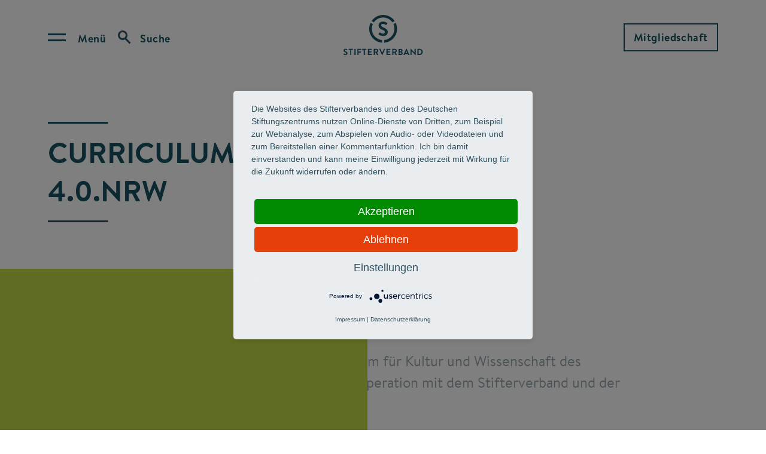

--- FILE ---
content_type: text/html; charset=UTF-8
request_url: https://www.stifterverband.org/curriculum_4_0_nrw
body_size: 26757
content:
<!doctype html>
<html lang="de" dir="ltr" prefix="content: http://purl.org/rss/1.0/modules/content/  dc: http://purl.org/dc/terms/  foaf: http://xmlns.com/foaf/0.1/  og: http://ogp.me/ns#  rdfs: http://www.w3.org/2000/01/rdf-schema#  schema: http://schema.org/  sioc: http://rdfs.org/sioc/ns#  sioct: http://rdfs.org/sioc/types#  skos: http://www.w3.org/2004/02/skos/core#  xsd: http://www.w3.org/2001/XMLSchema# ">
  <head>
    <meta charset="utf-8" />
<noscript><style>form.antibot * :not(.antibot-message) { display: none !important; }</style>
</noscript><style>/* @see https://github.com/aFarkas/lazysizes#broken-image-symbol */.js img.lazyload:not([src]) { visibility: hidden; }/* @see https://github.com/aFarkas/lazysizes#automatically-setting-the-sizes-attribute */.js img.lazyloaded[data-sizes=auto] { display: block; width: 100%; }/* Transition effect. */.js .lazyload, .js .lazyloading { opacity: 0; }.js .lazyloaded { opacity: 1; -webkit-transition: opacity 2000ms; transition: opacity 2000ms; }</style>
<meta name="description" content="Für die curriculare Weiterentwicklung bzw. Umgestaltung eines ganzen Studiengangs konnten bis zu 300.000 Euro beantragt werden." />
<meta name="abstract" content="Für die curriculare Weiterentwicklung bzw. Umgestaltung eines ganzen Studiengangs konnten bis zu 300.000 Euro beantragt werden." />
<meta name="keywords" content="stifterverband, curriculum, studiengang, weiterentwicklung, hochschullehre, nordrhein-westfalen" />
<link rel="canonical" href="https://www.stifterverband.org/curriculum_4_0_nrw" />
<meta name="Generator" content="Drupal 10 (https://www.drupal.org)" />
<meta name="MobileOptimized" content="width" />
<meta name="HandheldFriendly" content="true" />
<meta name="viewport" content="width=device-width, initial-scale=1.0" />
<script>window.a2a_config=window.a2a_config||{};a2a_config.callbacks=[];a2a_config.overlays=[];a2a_config.templates={};</script>

    <link rel="stylesheet" media="all" href="/themes/contrib/stable/css/system/components/align.module.css?t95i41" />
<link rel="stylesheet" media="all" href="/themes/contrib/stable/css/system/components/fieldgroup.module.css?t95i41" />
<link rel="stylesheet" media="all" href="/themes/contrib/stable/css/system/components/container-inline.module.css?t95i41" />
<link rel="stylesheet" media="all" href="/themes/contrib/stable/css/system/components/clearfix.module.css?t95i41" />
<link rel="stylesheet" media="all" href="/themes/contrib/stable/css/system/components/details.module.css?t95i41" />
<link rel="stylesheet" media="all" href="/themes/contrib/stable/css/system/components/hidden.module.css?t95i41" />
<link rel="stylesheet" media="all" href="/themes/contrib/stable/css/system/components/item-list.module.css?t95i41" />
<link rel="stylesheet" media="all" href="/themes/contrib/stable/css/system/components/js.module.css?t95i41" />
<link rel="stylesheet" media="all" href="/themes/contrib/stable/css/system/components/nowrap.module.css?t95i41" />
<link rel="stylesheet" media="all" href="/themes/contrib/stable/css/system/components/position-container.module.css?t95i41" />
<link rel="stylesheet" media="all" href="/themes/contrib/stable/css/system/components/reset-appearance.module.css?t95i41" />
<link rel="stylesheet" media="all" href="/themes/contrib/stable/css/system/components/resize.module.css?t95i41" />
<link rel="stylesheet" media="all" href="/themes/contrib/stable/css/system/components/system-status-counter.css?t95i41" />
<link rel="stylesheet" media="all" href="/themes/contrib/stable/css/system/components/system-status-report-counters.css?t95i41" />
<link rel="stylesheet" media="all" href="/themes/contrib/stable/css/system/components/system-status-report-general-info.css?t95i41" />
<link rel="stylesheet" media="all" href="/themes/contrib/stable/css/system/components/tablesort.module.css?t95i41" />
<link rel="stylesheet" media="all" href="/modules/contrib/antibot/css/antibot.css?t95i41" />
<link rel="stylesheet" media="all" href="/modules/contrib/addtoany/css/addtoany.css?t95i41" />
<link rel="stylesheet" media="all" href="/modules/contrib/extlink/css/extlink.css?t95i41" />
<link rel="stylesheet" media="all" href="/modules/contrib/paragraphs/css/paragraphs.unpublished.css?t95i41" />
<link rel="stylesheet" media="all" href="/themes/custom/cake/res/brandon.css?t95i41" />
<link rel="stylesheet" media="all" href="/themes/custom/cake/base/cake.css?t95i41" />
<link rel="stylesheet" media="all" href="/themes/custom/cake/components/bottom/bottom.css?t95i41" />
<link rel="stylesheet" media="all" href="/themes/custom/cake/components/button/button.css?t95i41" />
<link rel="stylesheet" media="all" href="/themes/custom/cake/components/copr/copr.css?t95i41" />
<link rel="stylesheet" media="all" href="/themes/custom/cake/components/footie/footie.css?t95i41" />
<link rel="stylesheet" media="all" href="/themes/custom/cake/components/frame/frame.css?t95i41" />
<link rel="stylesheet" media="all" href="/themes/custom/cake/components/menue/menue.css?t95i41" />
<link rel="stylesheet" media="all" href="/themes/custom/cake/components/moodie/moodie.css?t95i41" />
<link rel="stylesheet" media="all" href="/themes/custom/cake/components/picsy/picsy.css?t95i41" />
<link rel="stylesheet" media="all" href="/themes/custom/cake/components/quicks/quicks.css?t95i41" />
<link rel="stylesheet" media="all" href="/themes/custom/cake/components/skippy/skippy.css?t95i41" />
<link rel="stylesheet" media="all" href="/themes/custom/cake/components/text/text.css?t95i41" />
<link rel="stylesheet" media="all" href="/themes/custom/cake/components/top/top.css?t95i41" />
<link rel="stylesheet" media="all" href="/themes/custom/cake/components/vcard/vcard.css?t95i41" />
<link rel="stylesheet" media="all" href="/themes/custom/stifterverband/stylesheets/all.css?t95i41" />
<link rel="stylesheet" media="all" href="/themes/custom/stifterverband/stylesheets/fonts/brandon.css?t95i41" />
<link rel="stylesheet" media="all" href="/themes/custom/stifterverband/custom_css/drupal_custom.css?t95i41" />
<link rel="stylesheet" media="all" href="/themes/custom/stifterverband/stylesheets/accessibility.css?t95i41" />

    
    <title>Curriculum 4.0.nrw | Stifterverband</title>

    <script type="application/javascript" src="https://app.usercentrics.eu/latest/main.js" id="eo3J552I1"></script>
    <meta data-privacy-proxy-server="https://privacy-proxy-server.usercentrics.eu">
    <script type="application/javascript" src="https://privacy-proxy.usercentrics.eu/latest/uc-block.bundle.js"></script>

          <!-- Matomo Tag Manager -->
      <script type="text/plain" data-usercentrics="Matomo (self hosted)">
        var _mtm = window._mtm = window._mtm || [];
        _mtm.push({'mtm.startTime': (new Date().getTime()), 'event': 'mtm.Start'});
        var d=document, g=d.createElement('script'), s=d.getElementsByTagName('script')[0];
        g.type='text/javascript'; g.async=true; g.src='https://matomo.stifterverband.fork.corpex-kunden.de/js/container_73kY8UL6.js'; s.parentNode.insertBefore(g,s);
      </script>
      <!-- End Matomo Tag Manager -->
    
          <script type="text/javascript">
      _linkedin_partner_id = "6343834";
      window._linkedin_data_partner_ids = window._linkedin_data_partner_ids || [];
      window._linkedin_data_partner_ids.push(_linkedin_partner_id);
      </script><script type="text/javascript">
      (function(l) {
      if (!l){window.lintrk = function(a,b){window.lintrk.q.push([a,b])};
      window.lintrk.q=[]}
      var s = document.getElementsByTagName("script")[0];
      var b = document.createElement("script");
      b.type = "text/javascript";b.async = true;
      b.src = "https://snap.licdn.com/li.lms-analytics/insight.min.js";
      s.parentNode.insertBefore(b, s);})(window.lintrk);
      </script>
      <noscript>
      <img height="1" width="1" style="display:none;" alt="" src="https://px.ads.linkedin.com/collect/?pid=6343834&fmt=gif" />
      </noscript>
        
    <link rel="apple-touch-icon-precomposed" sizes="180x180" href="/themes/custom/cake/res/favicons/apple-touch-icon.png" />
    <link rel="icon" sizes="192x192" href="/themes/custom/cake/res/favicons/touch-icon-192x192.png" />
    <link rel="shortcut icon" href="/themes/custom/cake/res/favicons/favicon.ico" />
  </head>

  <body class="flexbox object-fit">
    

<div id="skippy">
  <a href="#main-content" class="skippy__link">Skip to main content</a>
</div>    
      <div class="dialog-off-canvas-main-canvas" data-off-canvas-main-canvas>
       



<header class="top ">
  <div class="top__wrapper">
    <div class="top__left">
      <button class="top__toggler top__menu-toggler" 
            aria-expanded="false"
            aria-controls="top-menu-overlay"
            aria-label="Open menu">
        <span>Menü</span>
      </button>
      <button class="top__toggler top__search-toggler" 
            aria-expanded="false"
            aria-controls="top-search-overlay"
            aria-label="Open search">
        <span>Suche</span>
      </button>
    </div>
    <div class="top__middle">
      


<a  class="brand" href="/" rel="home">
            <img class="brand__logo" src="/themes/custom/cake/res/logo_stifterverband_wide.svg" alt="Logo Stifterverband">
      </a>    </div>
    <div class="top__right">
      <div id="block-header-right-button">
  
    
      <a href="/mitgliedschaft" class="button">Mitgliedschaft</a>
  </div>

    </div>
  </div>
</header>

<!-- Menu Overlay -->
<div class="top__overlay top__overlay--menu" id="top-menu-overlay">
  <div class="top__overlay-wrap" hidden>
    <div class="top__overlay-head">
      <button class="top__toggler top__menu-toggler" 
            aria-expanded="false"
            aria-controls="top-menu-overlay"
            aria-label="Close menu">
        <span>Menü</span>
      </button>
      <button class="top__toggler top__search-toggler" 
            aria-expanded="false"
            aria-controls="top-search-overlay"
            aria-label="Open search">
        <span>Suche</span>
      </button>
    </div>
    <div class="top__overlay-inner">
      
 

        <ul class="menue" role="menu">
              <li  class="menue__item">
           
            <label class="menue__drop" 
                   for="menu-1" 
                   aria-controls="submenu-1"
                   aria-label="Open/close submenu" 
                   aria-expanded="false"
                   tabindex="0"
                   role="menuitem"
            >Über uns</label>
            <input class="menue__input" type="checkbox" id="menu-1" hidden>
                                <div class="menue__overlay" id="submenu-1">
              <div class="menue__overlay-inner" hidden>
                <div class="menue__overlay-head">
                  <label class="menue__drop menue__drop--back" 
                    for="menu-1" 
                    aria-controls="submenu-1"
                    aria-label="Open/close submenu" 
                    aria-expanded="false"
                    tabindex="0"
                    role="menuitem"
                  ></label>
                  <a href="/ueber_uns" class="menue__link" role="menuitem">Über uns</a>
                </div>
                <ul class="menue__sub">
                                                          <li class="menue__subitem ">
                                              <a href="/ueber-uns/wie-wir-arbeiten" data-drupal-link-system-path="node/4068">Wie wir arbeiten</a>
                                          </li>
                                                          <li class="menue__subitem ">
                                              <a href="/ueber-uns/organisation" data-drupal-link-system-path="node/521">Organisation &amp; Gremien</a>
                                          </li>
                                                          <li class="menue__subitem ">
                                              <a href="/ueber-uns/toechter-und-beteiligungen" data-drupal-link-system-path="node/4069">Töchter und Beteiligungen</a>
                                          </li>
                                                          <li class="menue__subitem ">
                                              <a href="/stiftungen-und-zivilgesellschaft" data-drupal-link-system-path="node/4070">Aktionsfeld Stiftungen und Zivilgesellschaft</a>
                                          </li>
                                                          <li class="menue__subitem ">
                                              <a href="/verantwortung" data-drupal-link-system-path="node/3638">Verantwortung</a>
                                          </li>
                                                          <li class="menue__subitem ">
                                              <a href="/finanzen" data-drupal-link-system-path="node/359">Finanzen</a>
                                          </li>
                                                          <li class="menue__subitem ">
                                              <a href="/ueber_uns/mitarbeiter" data-drupal-link-system-path="node/250">Beschäftigte A-Z</a>
                                          </li>
                                                          <li class="menue__subitem ">
                                              <a href="/ueber-uns/geschichte-des-stifterverbandes" data-drupal-link-system-path="node/360">Geschichte</a>
                                          </li>
                                                          <li class="menue__subitem ">
                                              <a href="/standorte" data-drupal-link-system-path="node/390">Standorte</a>
                                          </li>
                                  </ul>
              </div>
            </div>
                  </li>
              <li  class="menue__item">
           
            <label class="menue__drop" 
                   for="menu-2" 
                   aria-controls="submenu-2"
                   aria-label="Open/close submenu" 
                   aria-expanded="false"
                   tabindex="0"
                   role="menuitem"
            >Handlungsfeld I: Bildung &amp; Kompetenzen</label>
            <input class="menue__input" type="checkbox" id="menu-2" hidden>
                                <div class="menue__overlay" id="submenu-2">
              <div class="menue__overlay-inner" hidden>
                <div class="menue__overlay-head">
                  <label class="menue__drop menue__drop--back" 
                    for="menu-2" 
                    aria-controls="submenu-2"
                    aria-label="Open/close submenu" 
                    aria-expanded="false"
                    tabindex="0"
                    role="menuitem"
                  ></label>
                  <a href="/bildung-kompetenzen" class="menue__link" role="menuitem">Handlungsfeld I: Bildung &amp; Kompetenzen</a>
                </div>
                <ul class="menue__sub">
                                                          <li class="menue__subitem ">
                                              <a href="/bildung-kompetenzen/bildungspotenziale-foerdern" title="Fokusthema &quot;Bildungspotenziale fördern&quot;" data-drupal-link-system-path="node/5464">Bildungspotenziale fördern</a>
                                          </li>
                                                          <li class="menue__subitem ">
                                              <a href="/bildung-kompetenzen/lehrkraeftebildung-innovieren" data-drupal-link-system-path="node/5465">Lehrkräftebildung innovieren</a>
                                          </li>
                                                          <li class="menue__subitem ">
                                              <a href="/bildung-kompetenzen/mint-luecke-schliessen" data-drupal-link-system-path="node/5655">MINT-Lücke schließen</a>
                                          </li>
                                                          <li class="menue__subitem ">
                                              <a href="/bildung-kompetenzen/future-skills-verankern" data-drupal-link-system-path="node/4062">Future Skills verankern</a>
                                          </li>
                                                          <li class="menue__subitem ">
                                              <a href="/bildung-kompetenzen/innovative-lernorte-gestalten" data-drupal-link-system-path="node/4063">Innovative Lernorte gestalten</a>
                                          </li>
                                  </ul>
              </div>
            </div>
                  </li>
              <li  class="menue__item">
           
            <label class="menue__drop" 
                   for="menu-3" 
                   aria-controls="submenu-3"
                   aria-label="Open/close submenu" 
                   aria-expanded="false"
                   tabindex="0"
                   role="menuitem"
            >Handlungsfeld II: Kollaborative Forschung &amp; Innovation</label>
            <input class="menue__input" type="checkbox" id="menu-3" hidden>
                                <div class="menue__overlay" id="submenu-3">
              <div class="menue__overlay-inner" hidden>
                <div class="menue__overlay-head">
                  <label class="menue__drop menue__drop--back" 
                    for="menu-3" 
                    aria-controls="submenu-3"
                    aria-label="Open/close submenu" 
                    aria-expanded="false"
                    tabindex="0"
                    role="menuitem"
                  ></label>
                  <a href="/forschung-innovation" class="menue__link" role="menuitem">Handlungsfeld II: Kollaborative Forschung &amp; Innovation</a>
                </div>
                <ul class="menue__sub">
                                                          <li class="menue__subitem ">
                                              <a href="/forschung-innovation/impact-of-science-staerken" data-drupal-link-system-path="node/4064">Impact of Science stärken</a>
                                          </li>
                                                          <li class="menue__subitem ">
                                              <a href="/forschung-innovation/science-entrepreneurship-entwickeln" data-drupal-link-system-path="node/4065">Science Entrepreneurship und Transfer entwickeln</a>
                                          </li>
                                                          <li class="menue__subitem ">
                                              <a href="/forschung-innovation/forschung-und-innovation-systemisch-gestalten" data-drupal-link-system-path="node/5795">Forschung und Innovation systemisch gestalten</a>
                                          </li>
                                  </ul>
              </div>
            </div>
                  </li>
              <li  class="menue__item">
                      <a href="/zukunftsmission-bildung" class="menue__link" role="menuitem">Zukunftsmission Bildung</a>    
                            </li>
              <li  class="menue__item">
                      <a href="/insights" class="menue__link" role="menuitem">Insights</a>    
                            </li>
          </ul>
  

<a href="/mitgliedschaft" class="top__overlay-button button--mobile-only">Mitgliedschaft</a>


        <ul class="quicks">
              <li class="quicks__item">
          <a href="/daten-navigator" data-drupal-link-system-path="node/3046">Daten-Navigator</a>
        </li>
              <li class="quicks__item">
          <a href="/initiativen" data-drupal-link-system-path="node/4057">Programme A-Z</a>
        </li>
              <li class="quicks__item">
          <a href="/ausschreibungen" data-drupal-link-system-path="node/549">Ausschreibungen</a>
        </li>
              <li class="quicks__item">
          <a href="/auszeichnungen" data-drupal-link-system-path="node/2463">Auszeichnungen &amp; Preise</a>
        </li>
              <li class="quicks__item">
          <a href="/veranstaltungen" data-drupal-link-system-path="node/4055">Veranstaltungen</a>
        </li>
              <li class="quicks__item">
          <a href="/newsroom" data-drupal-link-system-path="node/744">News &amp; Presse</a>
        </li>
              <li class="quicks__item">
          <a href="/medien" data-drupal-link-system-path="node/4056">Medien</a>
        </li>
              <li class="quicks__item">
          <a href="/positionen" data-drupal-link-system-path="node/3637">Positionen</a>
        </li>
              <li class="quicks__item">
          <a href="/karriere" data-drupal-link-system-path="node/356">Karriere</a>
        </li>
              <li class="quicks__item">
          <a href="/service-fuer-mitglieder" data-drupal-link-system-path="node/5921">Service für Mitglieder</a>
        </li>
              <li class="quicks__item">
          <a href="/service-fuer-hochschulen" data-drupal-link-system-path="node/5185">Service für Hochschulen</a>
        </li>
              <li class="quicks__item">
          <a href="/service-fuer-stiftungen" data-drupal-link-system-path="node/500">Service für Stiftungen</a>
        </li>
          </ul>
  



          </div>
  </div>
</div>

<!-- Search Overlay -->
<div class="top__overlay top__overlay--search" id="top-search-overlay">
  <div class="top__overlay-wrap" hidden>
    <div class="top__overlay-head">
      <button class="top__toggler top__menu-toggler" 
            aria-expanded="false"
            aria-controls="top-menu-overlay"
            aria-label="Open menu">
        <span>Menü</span>
      </button>
      <button class="top__toggler top__search-toggler" 
            aria-expanded="false"
            aria-controls="top-search-overlay"
            aria-label="Suche schliessen">
        <span>Suche</span>
      </button>
      <button class="top__search-close" 
            aria-expanded="false"
            aria-controls="top-search-overlay"
            aria-label="Suche schliessen">
      </button>
    </div>
    <div class="top__overlay-inner">
      

<div class="e-input inputfield text with-placeholder with-icon search"><form class="views-exposed-form" data-drupal-selector="views-exposed-form-search-page" action="/search" method="get" id="views-exposed-form-search-page" accept-charset="UTF-8">
  <div class="js-form-item form-item js-form-type-textfield form-item-s js-form-item-s form-no-label">
        <input placeholder="Was suchen Sie?" data-drupal-selector="edit-s" type="text" id="edit-s" name="s" value="" size="30" maxlength="128" class="form-text" />

        </div>
<div class="hidden form-actions js-form-wrapper form-wrapper" data-drupal-selector="edit-actions" id="edit-actions"><input data-drupal-selector="edit-submit-search" type="submit" id="edit-submit-search" value="Apply" class="button js-form-submit form-submit" />
</div>


</form>
<i></i></div>

  <ul class="quicks">
          <li class="quicks__item">
        <a href="/foerdersuche">Wo finde ich Stipendien und Förderprogramme?</a>
      </li>
          <li class="quicks__item">
        <a href="/standorte">Wo finde ich eine Anfahrtsbeschreibung?</a>
      </li>
          <li class="quicks__item">
        <a href="/pressestelle">Wer sind die Kontaktpersonen für Presse und Medien?</a>
      </li>
          <li class="quicks__item">
        <a href="/ueber_uns/mitarbeiter">Wo gibt es eine Übersicht über alle Beschäftigten des Stifterverbandes?</a>
      </li>
      </ul>
    </div>
  </div>
</div>
  








<main id="main-content">
  
  <div id="block-cake-system-main">
  
    
      
<div id="node-2587" class=" clearfix" about="/curriculum_4_0_nrw">
        



    


<div class="moodie    moodie--compact " 
      style="--graphic-color:#C3DA46;"
  >
  <div class="moodie__inner">
    <div class="moodie__content">
      <h1 class="moodie__title">Curriculum 4.0.nrw</h1>
                </div>
      </div>
</div>
    

<div      class="l-grid-section m-copy"
  >
  <div class="text grid-outer">
    <div class="grid-container">
              
<div class="row wide-text">
    <div class="col">
                    <p class="intro">Gestaltung von Hochschulcurricula für die digitale Welt</p>
<p class="intro">Ausschreibung durch das Ministerium für Kultur und Wissenschaft des Landes Nordrhein-Westfalen in Kooperation mit dem Stifterverband und der Digitalen Hochschule NRW</p>
<p class="intro">&nbsp;</p>

            </div>
</div>

          </div>
  </div>
</div>
    

<div      class="l-grid-section m-copy"
  >
  <div class="text grid-outer">
    <div class="grid-container">
              
<div class="row wide-text">
    <div class="col">
                    <p><strong>Die Potenziale und die Auswirkungen der Digitalisierung</strong> erfassen heute alle Bereiche des menschlichen und gesellschaftlichen Handelns. Die Hochschulen stehen damit in der Verantwortung, eine Kompetenzentwicklung ihrer Studierenden zu ermöglichen, die nicht allein den souveränen Umgang mit digitalen Technologien umfasst, sondern ebenso die Fähigkeit, Potenziale und Auswirkungen der Digitalisierung in Gesellschaft und Arbeitswelt zu beurteilen, Digitalisierungsprozesse aktiv und reflexiv zu gestalten und insgesamt mit der rasanten Veränderungsdynamik Schritt halten zu können.</p>
<p>In der KMK-Strategie Bildung in der digitalen Welt vom 8. Dezember 2016 hatte die KMK bereits die Erwartung formuliert, dass bei "der Curriculumsentwicklung durch die Hochschule (…)&nbsp; die Möglichkeiten, Chancen und Anforderungen der Digitalisierung zu berücksichtigen"&nbsp;seien. In den Empfehlungen zur Digitalisierung in der Hochschullehre der KMK vom 14 März 2019 heißt es nun: "Mit der Akkreditierung von Studiengängen wird sichergestellt, dass Medienkompetenz und fachspezifische digitale Kompetenz curricular in den Studiengängen angemessen verankert sind."</p>
<p>Bestehende Hochschulcurricula sind also danach zu hinterfragen, inwieweit sie adäquate Antworten für die beschriebenen Kompetenzanforderungen liefern und in einzelnen Modulen oder aber auch in den Studiengängen als Ganzes zu verändern sind. Konkrete Fragestellungen sind beispielsweise:</p>
<ul>
<li>Welche Inhalte verändern sich aufgrund der Digitalisierung und erfordern neue oder veränderte Kompetenzziele?</li>
<li>Werden umgekehrt klassische Kompetenzziele aufgrund der Digitalisierung wichtiger, weil das Verständnis für grundlegende Sachverhalte verloren zu gehen droht?</li>
<li>Geht es um behutsame Anpassungen in Pflichtmodulen, um durchdachte ergänzende Wahlpflichtbereiche oder eher um (vollständige) Neukonzeptionen von Curricula?</li>
<li>Muss der Fokus eher auf fachliche oder eher auf überfachliche Kompetenzbereiche gelegt werden?</li>
<li>Gibt es Lehr-/Lern-/Prüfungsformate, die sich besonders gut für die Berücksichtigung der Digitalisierung eignen?</li>
<li>Welcher Transfer ist aus der Curriculum-Entwicklung einer Fachkultur auf eine andere, von einer Hochschule auf eine andere möglich?</li>
<li>Wie lassen sich Curricula so gestalten, dass sie ohne grundlegende Änderung des Studiengangs an zukünftige Entwicklungen adaptiert werden können?</li>
</ul>

            </div>
</div>

          </div>
  </div>
</div>
    

<div      class="l-grid-section m-copy"
  >
  <div class="text grid-outer">
    <div class="grid-container">
              
          </div>
  </div>
</div>
    

<div      class="l-grid-section m-copy"
  >
  <div class="text grid-outer">
    <div class="grid-container">
              
<div  class="row m-section-headline wide-text sub">
  <div class="col">
          <h3 class="headline">Ziele und Schwerpunkt der Förderung</h3>
          </div>
</div>

<div class="row wide-text">
    <div class="col">
                    <p>Die Förderlinie zielt auf die curriculare Weiterentwicklung und/oder Umgestaltung von</p>
<ul>
<li>ganzen Studiengängen –&nbsp;sowohl Bachelor- als auch Masterstudiengängen – oder </li>
<li>einem oder mehreren, sich aufeinander beziehenden Pflichtmodulen, die von ihrem Umfang und ihrer Bedeutung für das Qualifikationsprofil der Absolventen prägend für den jeweiligen Studiengang sind,</li>
</ul>
<p>unter Berücksichtigung der digitalen Transformation. Die Aufnahme neuer oder veränderter Studieninhalte soll ebenso möglich sein wie eine umfassende curriculare Weiterentwicklung und Umgestaltung der Studiengänge. Im Mittelpunkt steht die Kompetenzentwicklung der Studierenden für die digitale Welt.</p>
<p>Die Förderlinie ist auf einen Zeitraum von drei Jahren angelegt und mit insgesamt 7,5 Millionen Euro dotiert (2,5 Millionen Euro pro Jahr). Es ist beabsichtigt, die curriculare Weiterentwicklung von ganzen Studiengängen mit bis zu 4,5 Millionen Euro&nbsp;und die Entwicklung von einzelnen oder mehreren, sich aufeinander beziehenden Modulen mit bis zu drei&nbsp;Millionen Euro zu fördern.</p>
<p>&nbsp;</p>

            </div>
</div>

          </div>
  </div>
</div>
    

<div      class="l-grid-section m-copy"
  >
  <div class="text grid-outer">
    <div class="grid-container">
              
<div  class="row m-section-headline wide-text sub">
  <div class="col">
          <h3 class="headline">Die geförderten Hochschulen</h3>
          </div>
</div>

<div class="row wide-text">
    <div class="col">
                    <p>Alle staatlichen Kunsthochschulen sowie die Universitäten und Fachhochschulen in der Trägerschaft des Landes Nordrhein-Westfalen waren antragberechtigt. Verbundanträge waren ausdrücklich erwünscht, wenn damit standort- und/oder studiengangsübergreifende Konzepte entwickelt und in allen beteiligten Hochschulen umgesetzt werden. Die&nbsp;Förderdauer beträgt je nach Antrag zwischen einem und drei Jahren.</p>
<p>Für die curriculare Weiterentwicklung bzw. Umgestaltung eines ganzen Studiengangs konnten bis zu 300.000 Euro&nbsp;beantragt werden.&nbsp;Für die curriculare Entwicklung eines einzelnen Moduls oder mehrerer, sich aufeinander beziehender Module konnten 30.000 bis maximal 100.000 Euro&nbsp;beantragt werden. Bevorzugt gefördert werden Verbundprojekte zur Entwicklung von Modulen, die in mehreren Studiengängen (an derselben oder mehreren Hochschulen) eingesetzt werden.</p>
<p>Alle digitalen Lehr-/Lernmaterialien, Applikationen und Tools, die im Rahmen der geförderten Projekte entwickelt werden, müssen im zukünftigen landesweiten Online-Portal für Studium und Lehre in NRW (<a href="https://heureka.blogs.ruhr-uni-bochum.de/" target="_blank">heureka.nrw</a>) als Open Educational Ressources (mindestens unter der Lizenz <a href="https://creativecommons.org/licenses/by-sa/4.0/deed.de" target="_blank">CC BY-SA 4.0 DE</a>) eingestellt werden.<br>&nbsp;</p>
<p><em>Die Karte zeigt die Verortung der im Programm "Curriculum 4.0.nrw" geförderten Projekte.</em><br><em>In grau sind Projekte markiert, zu denen genauere Informationen noch folgen.</em></p>

            </div>
</div>

          </div>
  </div>
</div>
    


<div  class="frame">
  <h2 class="frame__headline"></h2>
  <iframe class="iframe" width="100%" height="700px" style="width:100%;" src="https://umap.openstreetmap.fr/de/map/projektlandkarte-nrw_902316?scaleControl=false&amp;miniMap=true&amp;scrollWheelZoom=false&amp;zoomControl=true&amp;allowEdit=false&amp;moreControl=false&amp;searchControl=null&amp;tilelayersControl=null&amp;embedControl=null&amp;datalayersControl=null&amp;onLoadPanel=caption&amp;captionBar=false&amp;fullscreenControl=null&amp;datalayers=2761181%2C2760197%2C2751652#8/51.420/8.569" frameborder="0"></iframe>
</div>


      <div class="l-grid-section">
    <div class="grid-outer">
      <div class="grid-container">
          
  <div class="row two-columns">
          
<div class="col">
  <article class="m-teaser ">
        <a href="/curriculum_4_0_nrw/studiengaenge" >
            <h4 class="headline">Studiengänge</h4>
      <p class="label"></p>
                        <div class="abstract"><p>Die Projekte der RWTH Aachen University, Ruhr-Uni Bochum, TU Dortmund, Universität Duisburg-Essen, Westfälischen Hochschule Gelsenkirchen, Deutschen Sporthochschule Köln, TH Köln, Universität zu Köln, Hochschule Niederrhein, Universität Paderborn, Hochschule Ruhr West und Universität Wuppertal</p></div>
                                <span class="e-link right circle" aria-hidden="true">
      </span>
    </a>
      </article>
</div>

          
<div class="col">
  <article class="m-teaser ">
        <a href="/curriculum_4_0_nrw/module" >
            <h4 class="headline">Module</h4>
      <p class="label"></p>
                        <div class="abstract"><p>Die Projekte der Fachhochschule Aachen, RWTH Aachen, Fachhochschule Bielefeld, Universität Bielefeld, Hochschule Bochum, Ruhr-Universität Bochum, Heinrich-Heine-Universität Düsseldorf, Universität Duisburg-Essen, FernUniversität in Hagen, Technische Hochschule Köln, Universität zu Köln und Hochschule Ruhr West</p></div>
                                <span class="e-link right circle" aria-hidden="true">
      </span>
    </a>
      </article>
</div>

      </div>

      </div>
    </div>
  </div>

    

<div      class="l-grid-section m-copy"
  >
  <div class="text grid-outer">
    <div class="grid-container">
              
<div class="row wide-text">
    <div class="col">
                    <p>Über alle Anträge hat eine Jury aus NRW-externen Hochschullehrenden, Studierenden und Hochschuldidaktikern entschieden. Die Auswahlkriterien:</p>
<ul>
<li>der Beitrag des Moduls/der Module/der zur curricularen Weiterentwicklung des Studiengangs für die Kompetenzen der Absolventen für die digitale Welt,</li>
<li>die Reichweite des Moduls/der Module/der curricularen Weiterentwicklung,</li>
<li>die curriculare Verankerung des Moduls/der Module,</li>
<li>die Einbettung der curricularen Weiterentwicklung des Studiengans in die Fachbereichs-/Fakultäts- und Hochschulstrategie,</li>
<li>die Realisierbarkeit innerhalb des Förderzeitraums,</li>
<li>die Übertragbarkeit auf andere Studiengänge und/oder Hochschulen</li>
</ul>

            </div>
</div>

          </div>
  </div>
</div>
    

<div      class="l-grid-section m-copy"
  >
  <div class="text grid-outer">
    <div class="grid-container">
              
          </div>
  </div>
</div>
    

<div class="vcard">
  <div class="vcard__inner">
    <h2 class="vcard__title">Kontakt</h2>
    <div class="vcard__items">
              <div class="vcard__item">
                      <div class="vcard__item__media">    

<span class="picsy">
      <img loading="eager" width="325" height="183" src="[data-uri]" alt="Andreas Land" title="Andreas Land" class="lazyload image" data-src="/sites/default/files/styles/max_325x325/public/2025-03/land_andreas.jpg?itok=5iQAY87e" data-srcset="/sites/default/files/styles/max_325x325/public/2025-03/land_andreas.jpg?itok=5iQAY87e 325w, /sites/default/files/styles/max_650x650/public/2025-03/land_andreas.jpg?itok=lJ3DJR8G 650w, /sites/default/files/styles/max_1300x1300/public/2025-03/land_andreas.jpg?itok=t7LodBSD 1000w" data-sizes="(min-width: 1290px) 1290px, 100vw" typeof="foaf:Image" />
  <span class="picsy__copr">
    


<div  class="copr">
  <div class="copr__detail">Andreas Land</div>
  <div class="copr__icon"
       role="button"
       tabindex="0"
       aria-expanded="false"
  >©</div>
</div>
  </span>

  </span>


</div>
                    <div class="vcard__item__content">
            <h3>Andreas Land</h3>
            <p>ist Programmmanager im Bereich "Programm und Förderung" beim Stifterverband.</p>
<p>T 0201 8401-256</p>

          </div>
          <div class="vcard__item__button">
            


<a  class="button button--big" href="mailto:andreas.land@stifterverband.de">E-Mail senden</a>
                      </div>
        </div>
          </div>
  </div>
</div>

</div>

  </div>


</main>





<footer class="bottom">
  <div class="bottom__left">
    <a class="brand" href="/" rel="home"><img class="brand__logo" src="/themes/custom/cake/res/logo_stifterverband.svg" alt="Logo Stifterverband"></a>
  </div>
  <div class="bottom__middle">
    <nav role="navigation" aria-labelledby="block-footer-menu" id="block-footer">
            
  <h2 class="visually-hidden" id="block-footer-menu">Footer Menu</h2>
  

        


        <ul class="footie">
              <li class="footie__item">
          <a href="/newsletter" data-drupal-link-system-path="node/3526">Newsletter</a>
        </li>
              <li class="footie__item">
          <a href="/datenschutz" data-drupal-link-system-path="node/2016">Datenschutz</a>
        </li>
              <li class="footie__item">
          <a href="/impressum" data-drupal-link-system-path="node/4">Impressum</a>
        </li>
              <li class="footie__item">
          <a href="/standorte" data-drupal-link-system-path="node/390">Standorte</a>
        </li>
              <li class="footie__item">
          <a href="/english" data-drupal-link-system-path="node/393">English</a>
        </li>
          </ul>
  


  </nav>

  </div>
  <div class="bottom__right">
    <a href="https://instagram.com/stifterverband/" target="_blank" aria-label="Stifterverband on Instagram">
      <span class="sr-only">Opens in a new tab</span>
      <svg xmlns="http://www.w3.org/2000/svg" width="40" height="40" viewBox="0 0 40 40" fill="none" aria-hidden="true">
        <circle cx="20" cy="20" r="18.5" stroke="#6896A8" stroke-width="3"/>
        <path fill-rule="evenodd" clip-rule="evenodd" d="M25.3848 13H14.6152C13.7233 13 13 13.7233 13 14.6152V25.3836C13 26.2767 13.7233 27 14.6152 27H25.3853C26.2772 27 27 26.2767 27 25.3836V14.6152C27 13.7233 26.2773 13 25.3848 13ZM20 17.3079C21.4869 17.3079 22.6927 18.5125 22.6927 20C22.6927 21.4869 21.4869 22.6927 20 22.6927C18.5131 22.6927 17.3079 21.4863 17.3079 20C17.3079 18.5125 18.5131 17.3079 20 17.3079ZM25.25 24.7122C25.25 25.0091 25.0091 25.25 24.711 25.25H15.289C14.9909 25.25 14.75 25.0091 14.75 24.7122V18.8333H15.8566C15.8052 19.0171 15.7673 19.2067 15.7399 19.3997C15.7107 19.5963 15.6927 19.7958 15.6927 20C15.6927 22.3794 17.6212 24.3079 20 24.3079C22.3788 24.3079 24.3073 22.3794 24.3073 20C24.3073 19.7958 24.2892 19.5963 24.2601 19.4003C24.2327 19.2072 24.1947 19.0177 24.1434 18.8339H25.25V24.7122ZM25.25 16.5572C25.25 16.8541 25.0091 17.0956 24.711 17.0956H23.4428C23.1447 17.0956 22.9044 16.8541 22.9044 16.5572V15.2884C22.9044 14.9909 23.1447 14.75 23.4428 14.75H24.711C25.0091 14.75 25.25 14.9909 25.25 15.2884V16.5572Z" fill="#6896A8"/>
      </svg>
    </a>
    <a href="https://www.youtube.com/user/stifterverband" target="_blank" aria-label="Stifterverband on YouTube">
      <span class="sr-only">Opens in a new tab</span>
      <svg xmlns="http://www.w3.org/2000/svg" width="40" height="40" viewBox="0 0 40 40" fill="none" aria-hidden="true">
        <circle cx="20" cy="20" r="18.5" stroke="#6896A8" stroke-width="3"/>
        <path d="M26.1631 12.786C23.0096 12.5707 15.986 12.5716 12.8369 12.786C9.427 13.0187 9.02537 15.0785 9 20.5C9.02537 25.9119 9.4235 27.9804 12.8369 28.214C15.9869 28.4284 23.0096 28.4292 26.1631 28.214C29.573 27.9812 29.9746 25.9215 30 20.5C29.9746 15.0881 29.5765 13.0196 26.1631 12.786ZM16.875 24V17L23.875 20.4939L16.875 24Z" fill="#6896A8"/>
      </svg>
    </a>
    <a href="https://de.linkedin.com/company/stifterverband" target="_blank" aria-label="Stifterverband on LinkedIn">
      <span class="sr-only">Opens in a new tab</span>
      <svg xmlns="http://www.w3.org/2000/svg" width="40" height="40" viewBox="0 0 40 40" fill="none" aria-hidden="true">
        <circle cx="20" cy="20" r="18.5" stroke="#6896A8" stroke-width="3"/>
        <path d="M15.5275 12.7708C15.5275 13.749 14.7412 14.5417 13.7708 14.5417C12.8004 14.5417 12.0142 13.749 12.0142 12.7708C12.0142 11.7933 12.8004 11 13.7708 11C14.7412 11 15.5275 11.7933 15.5275 12.7708ZM15.5417 15.9583H12V27.2917H15.5417V15.9583ZM21.1956 15.9583H17.6766V27.2917H21.1963V21.3424C21.1963 18.0345 25.4668 17.7639 25.4668 21.3424V27.2917H29V20.1155C29 14.5339 22.6802 14.7372 21.1956 17.4848V15.9583Z" fill="#6896A8"/>
      </svg>
    </a>
  </div>
</footer>



  </div>


    <a href="#" class="e-circle-icon hovering arrow-up" id="to-top" role="button">
      <span class="sr-only">Back to top</span>
    </a>

    

    <script type="application/json" data-drupal-selector="drupal-settings-json">{"path":{"baseUrl":"\/","pathPrefix":"","currentPath":"node\/2587","currentPathIsAdmin":false,"isFront":false,"currentLanguage":"de"},"pluralDelimiter":"\u0003","suppressDeprecationErrors":true,"lazy":{"lazysizes":{"lazyClass":"lazyload","loadedClass":"lazyloaded","loadingClass":"lazyloading","preloadClass":"lazypreload","errorClass":"lazyerror","autosizesClass":"lazyautosizes","srcAttr":"data-src","srcsetAttr":"data-srcset","sizesAttr":"data-sizes","minSize":40,"customMedia":[],"init":true,"expFactor":1.5,"hFac":0.8,"loadMode":2,"loadHidden":true,"ricTimeout":0,"throttleDelay":125,"plugins":{"blur-up":"blur-up\/ls.blur-up"}},"placeholderSrc":"data:image\/gif;base64,R0lGODlhAQABAAAAACH5BAEKAAEALAAAAAABAAEAAAICTAEAOw==","preferNative":false,"minified":true,"libraryPath":"\/libraries\/lazysizes"},"data":{"extlink":{"extTarget":true,"extTargetAppendNewWindowLabel":"(opens in a new window)","extTargetNoOverride":false,"extNofollow":false,"extTitleNoOverride":false,"extNoreferrer":true,"extFollowNoOverride":false,"extClass":"0","extLabel":"(link is external)","extImgClass":false,"extSubdomains":false,"extExclude":"","extInclude":"","extCssExclude":"","extCssInclude":"","extCssExplicit":"","extAlert":false,"extAlertText":"This link will take you to an external web site. We are not responsible for their content.","extHideIcons":false,"mailtoClass":"0","telClass":"0","mailtoLabel":"(link sends email)","telLabel":"(link is a phone number)","extUseFontAwesome":false,"extIconPlacement":"append","extPreventOrphan":false,"extFaLinkClasses":"fa fa-external-link","extFaMailtoClasses":"fa fa-envelope-o","extAdditionalLinkClasses":"","extAdditionalMailtoClasses":"","extAdditionalTelClasses":"","extFaTelClasses":"fa fa-phone","whitelistedDomains":[],"extExcludeNoreferrer":""}},"ajaxTrustedUrl":{"\/search":true,"form_action_p_pvdeGsVG5zNF_XLGPTvYSKCf43t8qZYSwcfZl2uzM":true},"antibot":{"forms":{"user-login-form":{"id":"user-login-form","key":"E0HbZgdejmlYPt8aquUmF4dXHlUN0i1_LhDwMk53i-2"}}},"user":{"uid":0,"permissionsHash":"be3ffc3518dd3a20379d9197b471387259c0499c5f99a471ddf1b2612380d3fe"}}</script>
<script src="/core/assets/vendor/jquery/jquery.min.js?v=3.7.1"></script>
<script src="/core/assets/vendor/once/once.min.js?v=1.0.1"></script>
<script src="/sites/default/files/languages/de_JXKDaqXFCC1mgkJxWdjEXkrGBb5qFlpiLR_wLw8QxIo.js?t95i41"></script>
<script src="/core/misc/drupalSettingsLoader.js?v=10.4.5"></script>
<script src="/core/misc/drupal.js?v=10.4.5"></script>
<script src="/core/misc/drupal.init.js?v=10.4.5"></script>
<script src="https://static.addtoany.com/menu/page.js" defer></script>
<script src="/modules/contrib/addtoany/js/addtoany.js?v=10.4.5"></script>
<script src="/modules/contrib/antibot/js/antibot.js?t95i41"></script>
<script src="/themes/custom/cake/components/copr/copr.js?t95i41"></script>
<script src="/themes/custom/cake/components/menue/menue.js?t95i41"></script>
<script src="/themes/custom/cake/components/top/top.js?t95i41"></script>
<script src="/modules/contrib/extlink/js/extlink.js?v=10.4.5"></script>
<script src="/modules/contrib/lazy/js/lazy.js?v=10.4.5"></script>
<script src="/themes/custom/stifterverband/javascripts/vendor/modernizr.min.js?v=1.x"></script>
<script src="/themes/custom/stifterverband/javascripts/vendor/iframeResizer.js?v=1.x"></script>
<script src="/themes/custom/stifterverband/javascripts/application.js?v=1.x"></script>
<script src="/themes/custom/stifterverband/javascripts/accord.js?v=1.x"></script>
<script src="/themes/custom/stifterverband/custom_js/drupal_custom.js?v=1.x"></script>
<script src="/themes/custom/stifterverband/javascripts/modules/main_nav.js?v=1.x"></script>

  </body>
</html>


--- FILE ---
content_type: text/css
request_url: https://www.stifterverband.org/themes/custom/cake/res/brandon.css?t95i41
body_size: 141
content:
@font-face {
  font-family: 'Brandon';
  font-weight: 400;
  src: url('./brandon/400.woff2') format('woff2');
}

@font-face {
  font-family: 'Brandon';
  font-weight: 400;
  font-style: italic;
  src: url('./brandon/400-italic.woff2') format('woff2');
}

@font-face {
  font-family: 'Brandon';
  font-weight: 700;
  src: url('./brandon/700.woff2') format('woff2');
}

--- FILE ---
content_type: text/css
request_url: https://www.stifterverband.org/themes/custom/cake/components/copr/copr.css?t95i41
body_size: 334
content:
.copr {
  display: flex;
  color: #fff;
}

.copr__detail {
  position: relative;
  font-size: 14px;
  line-height: 16px;
  margin-right: 10px;
  padding: 10px 15px;
  box-sizing: border-box;
  background-color: rgba(0, 0, 0, .5);
  opacity: 0;
  visibility: hidden;
  transition: opacity, visiblity, .25s ease-in-out;
}

.copr__detail:after {
  content: '';
  position: absolute;
  left: 100%;
  bottom: 5px;
  border: 7.5px solid;
  border-color: transparent transparent transparent rgba(0, 0, 0, .5);
}

.copr__detail--open {
  opacity: 1;
  visibility: visible;
}

.copr__icon {
  font-size: 24px;
  margin-top: auto;
  cursor: pointer;
}


--- FILE ---
content_type: text/css
request_url: https://www.stifterverband.org/themes/custom/cake/components/frame/frame.css?t95i41
body_size: 123
content:
.frame {
  max-width: 1440px;
  margin: var(--offset-y) auto;
  padding: 0 var(--offset-x);
}

.frame__headline {
  margin-bottom: 40px;
}

--- FILE ---
content_type: text/css
request_url: https://www.stifterverband.org/themes/custom/stifterverband/custom_css/drupal_custom.css?t95i41
body_size: 389
content:
.node-webform h2 {
  display: none;
}
#toolbar-administration {
  color: #ddd;
  background-color: #0f0f0f;
  box-shadow: -1px 0 3px 1px rgb(0 0 0 / 33%);
}

/* Post-migration */
.m-teaser img {
  max-width: 100%;
  width: 100%;
  height: auto;
}
img {
  max-width: 100%;
  height: auto;
}
ul.tabs {
  display: flex;
  padding: 0;
  margin: 1em 0;
}
ul.tabs li {
  margin-right: 2px;
  flex: 1;
}
ul.tabs li:last-of-type {
  margin-right: 0;
}
ul.tabs li a {
  display: block;
  background: rgba(0,0,0,.05);
  padding: .3em .6em;
  text-align: center;
}
ul.tabs li a:hover {
  background: rgba(0,0,0,.1);
}
ul.tabs li a:active {
  color: #fff;
  background: rgba(0,0,0,.75);
}
.m-form label {
  display: block;
}
.m-form .form-required {
  color: #f00;
}
.m-copy a.ck-anchor:not([href]):after {
  display: none;
}

--- FILE ---
content_type: image/svg+xml
request_url: https://www.stifterverband.org/themes/custom/cake/res/logo_stifterverband_wide.svg
body_size: 8710
content:
<svg xmlns="http://www.w3.org/2000/svg" width="133" height="68" viewBox="0 0 133 68" fill="none">
  <path d="M0.14687 66.045C-0.00235251 65.9289 -0.0576201 65.8405 0.0750221 65.6029L0.605591 64.6909C0.721653 64.4865 0.975884 64.4865 1.10853 64.5859C1.71094 65.0447 2.37415 65.4979 3.33028 65.4979C4.0985 65.4979 4.67329 65.0004 4.67329 64.3649C4.67329 63.6132 4.03771 63.0992 2.80524 62.5963C1.42355 62.0381 0.0363348 61.1538 0.0363348 59.4184C0.0363348 58.1086 1.00904 56.5942 3.34686 56.5942C4.85014 56.5942 5.99971 57.3625 6.29263 57.578C6.44185 57.6664 6.48606 57.9151 6.38105 58.0644L5.82285 58.9044C5.70679 59.0813 5.48572 59.1973 5.30886 59.0813C4.67329 58.6834 4.07087 58.2744 3.26396 58.2744C2.45705 58.2744 1.96517 58.7441 1.96517 59.3024C1.96517 59.9932 2.51232 60.4685 3.70058 60.9493C5.12648 61.5241 6.77898 62.3752 6.77898 64.2764C6.77898 65.7908 5.46914 67.189 3.39108 67.189C1.53409 67.189 0.577957 66.4098 0.152397 66.0395" fill="#195466"/>
  <path d="M11.1725 58.5064H8.91761C8.75733 58.5064 8.63574 58.3737 8.63574 58.2245V57.0197C8.63574 56.8704 8.7518 56.7378 8.91761 56.7378H15.3508C15.511 56.7378 15.6326 56.8704 15.6326 57.0197V58.2245C15.6326 58.3737 15.5166 58.5064 15.3508 58.5064H13.1014V66.7633C13.1014 66.9126 12.9687 67.0452 12.8195 67.0452H11.4489C11.2996 67.0452 11.167 66.9126 11.167 66.7633V58.5064H11.1725Z" fill="#195466"/>
  <path d="M18.6116 56.7378H19.9822C20.137 56.7378 20.2586 56.8649 20.2586 57.0141V66.7633C20.2586 66.9181 20.1315 67.0452 19.9767 67.0452H18.6061C18.4513 67.0452 18.3242 66.9181 18.3242 66.7633V57.0197C18.3242 56.8649 18.4513 56.7433 18.6006 56.7433L18.6116 56.7378Z" fill="#195466"/>
  <path d="M23.166 57.0195C23.166 56.8758 23.2821 56.7432 23.4479 56.7432H29.4389C29.5992 56.7432 29.7208 56.8758 29.7208 57.0195V58.2243C29.7208 58.3736 29.6047 58.5062 29.4389 58.5062H25.0838V61.2751H28.7204C28.8696 61.2751 28.9967 61.4077 28.9967 61.557V62.7618C28.9967 62.911 28.8641 63.0437 28.7204 63.0437H25.0838V66.7687C25.0838 66.9179 24.9512 67.0506 24.8019 67.0506H23.4479C23.2876 67.0506 23.166 66.9179 23.166 66.7687V57.0195Z" fill="#195466"/>
  <path d="M33.7946 58.5064H31.5397C31.3794 58.5064 31.2578 58.3737 31.2578 58.2245V57.0197C31.2578 56.8704 31.3739 56.7378 31.5397 56.7378H37.9728C38.1331 56.7378 38.2547 56.8704 38.2547 57.0197V58.2245C38.2547 58.3737 38.1386 58.5064 37.9728 58.5064H35.7179V66.7633C35.7179 66.9126 35.5853 67.0452 35.436 67.0452H34.0654C33.9162 67.0452 33.7835 66.9126 33.7835 66.7633V58.5064H33.7946Z" fill="#195466"/>
  <path d="M40.8066 57.0195C40.8066 56.8758 40.9227 56.7432 41.0885 56.7432H47.0795C47.2398 56.7432 47.3614 56.8758 47.3614 57.0195V58.2243C47.3614 58.3736 47.2453 58.5062 47.0795 58.5062H42.7189V60.9214H46.3555C46.5047 60.9214 46.6374 61.054 46.6374 61.2033V62.4247C46.6374 62.5849 46.5047 62.7065 46.3555 62.7065H42.7189V65.282H47.0795C47.2398 65.282 47.3614 65.4146 47.3614 65.5639V66.7687C47.3614 66.9179 47.2453 67.0506 47.0795 67.0506H41.0885C40.9282 67.0506 40.8066 66.9179 40.8066 66.7687V57.0195Z" fill="#195466"/>
  <path d="M54.8226 61.4354C55.6018 61.4354 56.2816 60.7556 56.2816 59.9321C56.2816 59.1528 55.6018 58.5062 54.8226 58.5062H52.424V61.4354H54.8226ZM50.4951 57.0195C50.4951 56.8758 50.6112 56.7432 50.777 56.7432H54.9884C56.7569 56.7432 58.1994 58.158 58.1994 59.91C58.1994 61.2641 57.3041 62.3694 56.0219 62.8834L58.0391 66.625C58.1442 66.8184 58.0391 67.0506 57.7904 67.0506H56.2429C56.1103 67.0506 56.0385 66.9787 56.0053 66.9179L54.0488 63.016H52.4129V66.7687C52.4129 66.9179 52.2803 67.0506 52.131 67.0506H50.777C50.6167 67.0506 50.4951 66.9179 50.4951 66.7687V57.0195Z" fill="#195466"/>
  <path d="M59.792 57.1245C59.7036 56.9311 59.8196 56.7432 60.0407 56.7432H61.544C61.6766 56.7432 61.765 56.8316 61.7927 56.9034L64.6334 63.2316H64.7053L67.546 56.9034C67.5737 56.8316 67.6621 56.7432 67.7947 56.7432H69.298C69.5191 56.7432 69.6351 56.9311 69.5467 57.1245L64.9816 67.034C64.9374 67.1224 64.8655 67.1943 64.7329 67.1943H64.5837C64.451 67.1943 64.3792 67.1224 64.335 67.034L59.7865 57.1245H59.792Z" fill="#195466"/>
  <path d="M71.7349 57.0195C71.7349 56.8758 71.8509 56.7432 72.0112 56.7432H78.0022C78.1625 56.7432 78.2841 56.8758 78.2841 57.0195V58.2243C78.2841 58.3736 78.168 58.5062 78.0022 58.5062H73.6471V60.9214H77.2837C77.4329 60.9214 77.5601 61.054 77.5601 61.2033V62.4247C77.5601 62.5849 77.4274 62.7065 77.2837 62.7065H73.6471V65.282H78.0022C78.1625 65.282 78.2841 65.4146 78.2841 65.5639V66.7687C78.2841 66.9179 78.168 67.0506 78.0022 67.0506H72.0112C71.8509 67.0506 71.7349 66.9179 71.7349 66.7687V57.0195Z" fill="#195466"/>
  <path d="M85.7508 61.4354C86.5301 61.4354 87.2099 60.7556 87.2099 59.9321C87.2099 59.1528 86.5301 58.5062 85.7508 58.5062H83.3522V61.4354H85.7508ZM81.4233 57.0195C81.4233 56.8758 81.5394 56.7432 81.6997 56.7432H85.9111C87.6796 56.7432 89.1221 58.158 89.1221 59.91C89.1221 61.2641 88.2213 62.3694 86.9446 62.8834L88.9618 66.625C89.0668 66.8184 88.9618 67.0506 88.7131 67.0506H87.1656C87.033 67.0506 86.9611 66.9787 86.928 66.9179L84.9715 63.016H83.3356V66.7687C83.3356 66.9179 83.203 67.0506 83.0537 67.0506H81.6997C81.5394 67.0506 81.4233 66.9179 81.4233 66.7687V57.0195Z" fill="#195466"/>
  <path d="M95.6217 65.3098C96.3568 65.3098 96.9205 64.735 96.9205 63.9668C96.9205 63.1986 96.3623 62.6846 95.6217 62.6846H93.8144V65.3043H95.6217V65.3098ZM95.4172 61.0708C96.1688 61.0708 96.6552 60.4794 96.6552 59.7443C96.6552 59.0093 96.1688 58.4953 95.4172 58.4953H93.8144V61.0708H95.4172ZM97.1968 61.8335C98.0479 62.1264 98.9599 62.8172 98.9599 64.2044C98.9599 65.8514 97.5505 67.0452 95.7543 67.0452H92.1896C92.0293 67.0452 91.9077 66.9126 91.9077 66.7633V57.0197C91.9077 56.8704 92.0238 56.7378 92.1896 56.7378H95.5609C97.3129 56.7378 98.6669 57.915 98.6669 59.4625C98.6669 60.5678 97.9595 61.3747 97.1968 61.7561V61.8279V61.8335Z" fill="#195466"/>
  <path d="M106.637 63.5245L105.167 60.2858H105.123L103.68 63.5245H106.643H106.637ZM100.276 66.6581L104.858 56.7487C104.902 56.6602 104.974 56.5884 105.106 56.5884H105.255C105.405 56.5884 105.46 56.6602 105.504 56.7487L110.036 66.6581C110.125 66.8516 110.008 67.0395 109.787 67.0395H108.505C108.284 67.0395 108.185 66.9511 108.08 66.7466L107.356 65.1549H102.956L102.232 66.7466C102.172 66.8958 102.039 67.0395 101.807 67.0395H100.525C100.303 67.0395 100.187 66.846 100.276 66.6581Z" fill="#195466"/>
  <path d="M111.953 56.8595C111.953 56.7103 112.085 56.5942 112.229 56.5942H112.45C112.555 56.5942 112.627 56.6219 112.699 56.6992L118.706 63.1048H118.734V57.0253C118.734 56.8816 118.85 56.7435 119.016 56.7435H120.37C120.519 56.7435 120.652 56.8761 120.652 57.0253V66.9348C120.652 67.084 120.519 67.2001 120.37 67.2001H120.165C120.06 67.2001 119.989 67.1725 119.917 67.0951L113.881 60.4409H113.854V66.769C113.854 66.9182 113.738 67.0509 113.572 67.0509H112.234C112.091 67.0509 111.958 66.9182 111.958 66.769V56.8595H111.953Z" fill="#195466"/>
  <path d="M127.063 65.2488C128.975 65.2488 130.374 63.8948 130.374 61.8775C130.374 59.8603 128.975 58.5228 127.063 58.5228H125.383V65.2488H127.063ZM123.487 57.0195C123.487 56.8758 123.603 56.7432 123.753 56.7432H127.24C130.081 56.7432 132.407 59.0534 132.407 61.8831C132.407 64.7128 130.081 67.0506 127.24 67.0506H123.753C123.609 67.0506 123.487 66.9179 123.487 66.7687V57.025V57.0195Z" fill="#195466"/>
  <path d="M47.2681 23.2509C47.2681 20.4323 47.8981 17.7684 49.009 15.3642L45.2618 13.1978C43.7973 16.243 42.9517 19.6475 42.9517 23.2509C42.9517 35.4982 52.4245 45.5072 64.4342 46.4136V42.0917C54.8066 41.2019 47.2736 33.1107 47.2736 23.2509" fill="#195365"/>
  <path d="M83.3915 15.3587C84.4969 17.7629 85.1324 20.4268 85.1324 23.2509C85.1324 33.1107 77.5939 41.2019 67.9663 42.0917V46.4136C79.9815 45.5072 89.4488 35.4982 89.4488 23.2509C89.4488 19.642 88.6032 16.243 87.1386 13.1978L83.3915 15.3642V15.3587Z" fill="#195365"/>
  <path d="M81.6224 12.3026L85.3861 10.1305C81.1968 4.01243 74.1668 0 66.1972 0C58.2276 0 51.1976 4.01243 47.0083 10.125L50.772 12.297C54.2041 7.47218 59.8249 4.3164 66.1972 4.3164C72.5696 4.3164 78.1903 7.47218 81.6224 12.297" fill="#195365"/>
  <path d="M71.2433 17.0777C69.7732 16.011 67.7781 14.972 65.9321 14.972C64.0862 14.972 62.9864 15.9834 62.9864 17.2545C62.9864 18.8352 64.2188 19.9737 66.938 21.0846C70.1932 22.3944 73.957 24.3398 73.957 28.6728C73.957 32.1326 71.2765 35.3215 66.3079 35.3215C62.0744 35.3215 59.6316 33.3319 58.4434 32.3039L60.3611 29.021C62.0744 30.1927 63.7822 31.4141 65.9653 31.4141C67.7117 31.4141 69.1211 30.6459 69.1708 28.8884C69.2261 26.9374 67.7173 25.9758 64.8931 24.8372C61.7373 23.5606 58.5815 21.5488 58.5815 17.5861C58.5815 14.5962 60.842 11.0867 66.1808 11.0867C69.309 11.0867 72.415 13.0984 73.3822 13.9108L71.2489 17.0666L71.2433 17.0777Z" fill="#195466"/>
</svg>

--- FILE ---
content_type: application/javascript
request_url: https://www.stifterverband.org/themes/custom/cake/components/menue/menue.js?t95i41
body_size: 716
content:
document.addEventListener("DOMContentLoaded", function () {
  const dropdowns = document.querySelectorAll(".menue__drop");

  dropdowns.forEach((dropdown) => {
    const submenu = dropdown.closest("li").querySelector(".menue__overlay");
    const submenuInner = submenu.querySelector(".menue__overlay-inner");

    if (!submenu) return; // Skip if submenu is not found

    dropdown.addEventListener("click", function (event) {
      
      const isExpanded = this.getAttribute("aria-expanded") === "true";

      // Toggle aria-expanded
      this.setAttribute("aria-expanded", !isExpanded);

      // Show or hide the submenu
      if (submenuInner.hasAttribute("hidden")) {
        submenuInner.removeAttribute("hidden"); // Show submenu
        trapFocus(submenu); // Activate focus trapping
      } else {
        submenuInner.setAttribute("hidden", ""); // Hide submenu
      }
    });

    dropdown.addEventListener("keydown", function (event) {
      if (event.key === "Enter" || event.key === " ") {
        this.click();
      }
    });
  });

  // Function to close submenu
  function closeSubmenu(dropdown, submenu) {
    dropdown.setAttribute("aria-expanded", "false");
    submenuInner.setAttribute("hidden", "");
    dropdown.focus(); // Return focus to the dropdown
  }

  // Function to trap focus inside the submenu
  function trapFocus(container) {
    const focusableElements = container.querySelectorAll("a, button, input, textarea, select, [tabindex]:not([tabindex='-1'])");

    if (focusableElements.length === 0) return;

    const firstElement = focusableElements[0];
    const lastElement = focusableElements[focusableElements.length - 1];

    firstElement.focus(); // Move focus inside submenu

    container.addEventListener("keydown", function (event) {
      if (event.key === "Tab") {
        if (event.shiftKey && document.activeElement === firstElement) {
          lastElement.focus();
        } else if (!event.shiftKey && document.activeElement === lastElement) {
          firstElement.focus();
        }
      }
    });
  }
});
